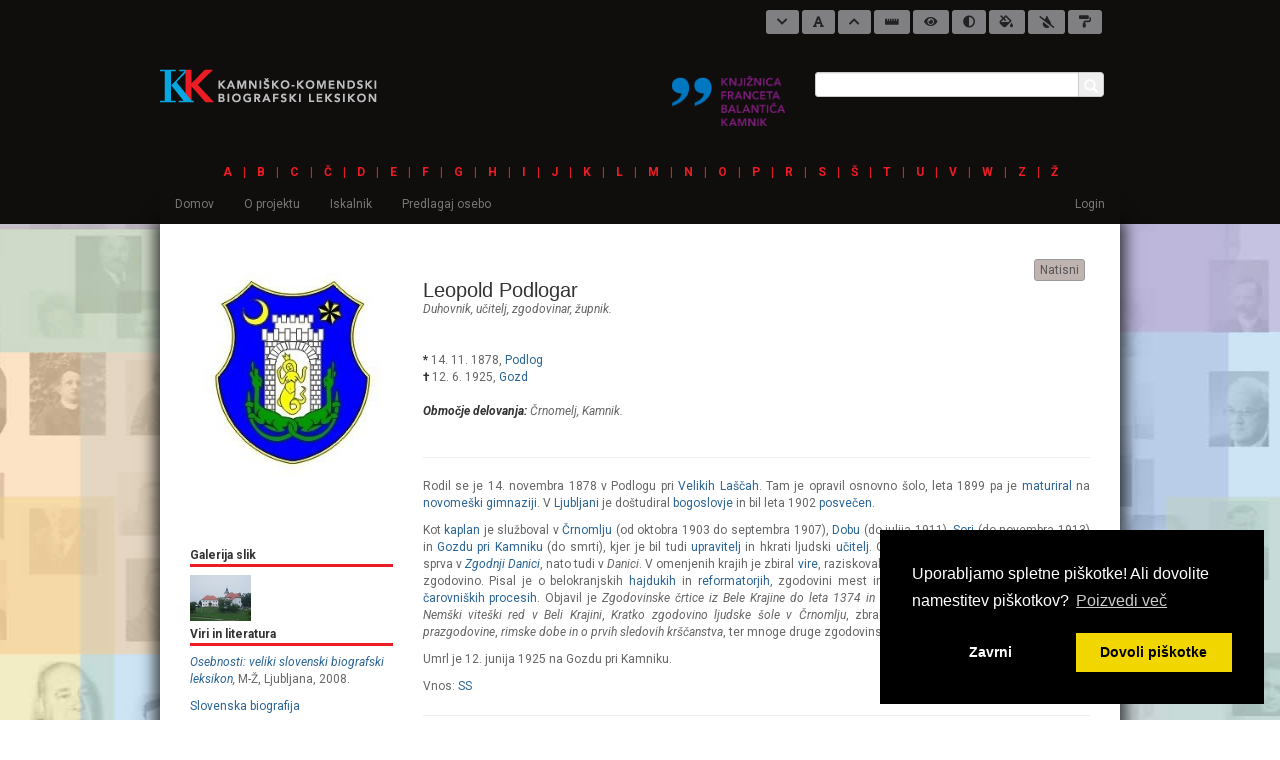

--- FILE ---
content_type: text/html; charset=utf-8
request_url: https://www.leksikon.si/Oseba/OsebaId/956
body_size: 43841
content:
<!DOCTYPE html PUBLIC "-//W3C//DTD XHTML 1.0 Transitional//EN" "http://www.w3.org/TR/xhtml1/DTD/xhtml1-transitional.dtd">
<html  xml:lang="sl-SI" lang="sl-SI" xmlns="http://www.w3.org/1999/xhtml">
<head id="Head"><meta content="text/html; charset=UTF-8" http-equiv="Content-Type" />
<meta name="REVISIT-AFTER" content="1 DAYS" />
<meta name="RATING" content="GENERAL" />
<meta name="RESOURCE-TYPE" content="DOCUMENT" />
<meta content="text/javascript" http-equiv="Content-Script-Type" />
<meta content="text/css" http-equiv="Content-Style-Type" />
<a tabindex="1" href="#osrednjaVesbina" id="goToMainContent" title="Skoči do osrednje vsebine">Skoči do osrednje vsebine</a>

<!-- Google tag (gtag.js) -->
<script async src="https://www.googletagmanager.com/gtag/js?id=G-ZS71CVS8ZR"></script>
<script>
  window.dataLayer = window.dataLayer || [];
  function gtag(){dataLayer.push(arguments);}
  gtag('js', new Date());

  gtag('config', 'G-ZS71CVS8ZR');
</script><title>
	Kamniško-komendski biografski leksikon > Oseba
</title><meta id="MetaRobots" name="robots" content="INDEX, FOLLOW" /><link href="/Resources/Shared/stylesheets/dnndefault/7.0.0/default.css?cdv=474" type="text/css" rel="stylesheet"/><link href="/Portals/_default/Skins/Blackthorne/skin.css?cdv=474" type="text/css" rel="stylesheet"/><link href="/Portals/_default/Containers/Blackthorne/container.css?cdv=474" type="text/css" rel="stylesheet"/><link href="/Portals/0/portal.css?cdv=474" type="text/css" rel="stylesheet"/><script src="/Resources/libraries/jQuery/03_07_01/jquery.js?cdv=474" type="text/javascript"></script><script src="/Resources/libraries/jQuery-UI/01_13_02/jquery-ui.min.js?cdv=474" type="text/javascript"></script><link rel='SHORTCUT ICON' href='/Portals/0/Leksikon.ico?ver=2-UUKdm2ZhBV_4MxsKLHaA%3d%3d' type='image/x-icon' /><meta name="viewport" content="width=device-width, initial-scale=1.0" /></head>
<body id="Body">

    <form method="post" action="/Oseba/OsebaId/956" id="Form" enctype="multipart/form-data">
<div class="aspNetHidden">
<input type="hidden" name="__EVENTTARGET" id="__EVENTTARGET" value="" />
<input type="hidden" name="__EVENTARGUMENT" id="__EVENTARGUMENT" value="" />
<input type="hidden" name="__VIEWSTATE" id="__VIEWSTATE" value="[base64]/2cnU0zbtKfv82kUvnh/l9wXRN+xHWV54C8WHaEgkL0laxIoGc+SGFCC642jkdZyUGiD/sRbaMe7vanrtMSj09SSoP0lA5PSommckC9e/R4wC/2cd5xJW9475kQdL3Pwc1TLSXZV1arwx593CI9USHg+hl9rkL0UsITY8N0/vM/XsXCuQD1Pn7f2ERgTOdhOKvkdjmoO9w193j3ZDZIDX77bBljMX0nZvdXuIMhPmPrcsVMvG6bHJ232FYE7yjCWAWuJNYPc6263d6IhB0MhDbkQpoKcVewZcU4dJmS36jdKk9uevdgb5/B2nXbmww07rMArkl3K1wshT3pDlcCM8Sg//iHPO9dIBhBA6hyna2GgfALEpX1IV+Kms+OVwaeg+rsG6oOezuOOFDNo1BH1Vt28OoryLzHTvRNcd+CFc/CplAkzouNSZAN49bYerTolQOP5eLsOErClPxwQQwZzcm30k3hvk8CwMkBRii33tgtC0cQgeEzWrmeIELy4SKsvrTkNjW3kadP6dIkoEIuBKW96dia4drJ9SGINYJH85Uknpm25cLtSX3tIfu/mnFdWnk9mVQi5DCBNJvte8cleVcXden7UbCOb/wp/ER1b89EviWEJAXbiPevWasxPrZalJk3b/o7UsGvuAS9QTIjbxNXP6tanalsQ5+Qvxn5zVWoR8I0OQbriKvswZX47JyWLtNSV8oT7ZKW4rISU8hgSQ/2Se/WIu7C9tU3q/la4S0Zpl5lnVCERr4i5ZDsf6DvDNwCiksIvPdNBTJfZX5nnkaGFuW6OiMHc5RRODtJwMqIxDCNj9gSCMa9n9antoAgAnMEWU/1CIolJOqGj/5yFee9fOCJ8Np45mYAAN130fqOcsGZgNigcXQ1F9MfbwTbs9zgb0pr7DWhI83FHk/8Bvn5DdhR2G2jFpxO06o08/YVPE8DBpeu71/[base64]/MyOsh7hN+CJmLiouP6R3wjzmG8Tc0TCYClFmJIGpGIK4SAbZXI0qSQwIePd8GauXpdj1Eit8vMB8CNWRlTKIYKeJBQDSlfXqhTifzG3qjbm9XboWvmkSszaGoPA4Ir/WJm+oMblZ4HFjwl0Hhmr0v6wwF7FJFqzga+NTRFQOUD/2WIduN+VQLPdUFXO0M5HNUFjhwSlwjwSDnLK98lE0mVjMaTvZL7kj6A06d5DpeDlVlntFXXGsgucywrhnIRFwz/APxVQtmNEOxTlIIkGDLaHiBJLS8WXL0oMLHqmYK76l3epj/[base64]/Xz7cpOKWxOU8hU4FhS5UabRCQnihRxYj7DVof6BeFdnGnhOuCMx9uqWKCJpoL1xu+Y198G1hTTh7lA5vMSkTSjmpvHRjwY1wIdCC3CikJEYcFbhZJ9PnN3A+/Yb92aJod/ZNYhoyopu1pX3BswDq8Ua8RoHNi4pT6xdMlH4y3ldS3HSLiIN2BVSSeaKqnXUpsMNLloEr1kPfGXhuaVFO2BdMhgPPhSzggvfbd8yItGUHfZd0FZMf+xlOAGZ+TjL8KaQ5Z4NUXfUbEF3UHfpIi9wvyOgADjko9hKcNqX64/YAvrcnKJ/cX8WUSvBoDsNu2eczeBX2ZLAKQQAk3z+NRrE+WgtEUSxX+vU9VMXiopY2MTXqFEGJwKxDJ9ybfxXgoqKOcAIQsBp+8VBb9fmKIpmIlY17jX8JNsAClUssVlPWr8GFVxqw5eoZyb4i7bIkFYY8ovg6nwSd2ziJF9/wijNL+1bI2AHQNzDuq9G7x8Zbij0jKAA5aZ+jjiLaI9JxQVBMgJSTS2AEW9LVtfXjM0dXCqI3EW5RLaFxgNh24m3Qp0Zrasvx17g6r4+nCxRIJmQ/G6datUjvOIy2DJueZJr/95RP5KOlGZDEmhwHPiOE/[base64]/ySFrI/NneeQP9rzZ8cQgZzMimHHPBe8To/lFsgAsVjzyUCW5SEjZa4z5toACPjKYanxuK02VJq8su/F1JMHEG88jBdunz6sutdGr/jjy+v+DTTSbFUR7/4GO4MOv7kq8P2+04U5qJ1Spgnqxxw3DOOao+s0n5QyycIHDb9AsMc4B/TAbeDGDt2FVrCeBFp7Ajjcc3KUk/F/1+/WIpe6i/1W5sWM0x1mFprVJB8URyo5PaXb1MtuWVFl9TzYT0MFWnjhQbJ3vR94o2Bofjc8K06NBW5l469SCHklYg6NydClPtKXIElZDIrE39q9rpTRZgViAo7Cdzmi9ZbfzrpVTdOLaozD6oZI/yI1lPr9DZWUD5OBxtxkX9lOZbHYVBZ1l5Fa5AROyg5JPDutj2XjW6Cq/gPBeYWd97Rzd+jLZkQp0d39JLkHvCBlSKgUXvSQh0YNxVs/9iowFvtvlkHAPibBCbExA1oNfaBvtVUY02BWezXd6LNZo7iEpR0/rLkjaszXA8UAoOSs+F8l3fdACnrxjll4UeTHDabiwF7ChMv/Wp3C1EjoRoGyWHjnLagnRSiHVUttXSw595eax4EgnS+zDY/R7NZj4xqZ/1AE4OqbpyWPe00MCX832PsfEityd2i1Xa0yqMiJMG5DT6dYTgm7HXQ6tMCt9ipqYgaHVxy5uzZ10qXXWvTkE+cVY9we7JXT1i0AK1JlQ9LFoQ4ekLXD3X/QyJDLDBd8GCJDrhbd3FNVqXIg2pMDDTqRGUqqbFnX5KXRa2wOZRBDrp0DoZW4Gx4TL9eij9/QJzrCFwWLxVBF2sCXH6+Vv0TVknUjdfcKj/9FxlBGNl5fzmJvqd1UrF7ug/[base64]/f/WnoIrM5GpUG7oCDNUZLXi2SVV0T64heZ/JA0Gl+vsxigMvbh+JYhR7HnVAYK5KY0T1GLj1BY+fRy6zuB/9Z2ZfBK30fD8uAFlqSWjUrD0/OJohCFSzFYChzpwqsXbOS22Q/Aevkcjsx8irF7GgcZBCisOaa1K07SGymWo7hfZPiwzItWX4FbupDw+qbbOpHiEwPEkBd1FzQDusXGoC1XzFjim+s8eDXpYS7rrjruWCr/59eOE7aHnP1coAsHqwwvpmLiJsfDwNXZXrMHePgvDigzhhqSVoNbEhY1uIsz3Je3F1KqB3WgLgz/VKJnsocsyjxivZeJdhMZATuUZvWa16XoTVEf3/ej2qB6NSbNGRnj58OWQoE3TeZgeZ8sRto3qNJOrVYN8LyrjIzdwXlOytoKSpQmZf/3DqtFLKKxXZ+Al4zcpZOQ6HclBphibDNpzOzcvtR0a+QK84H+zu6fYQfoON2mL1hOlwGp/GKIz9suCJ5FhfA2L0hs6JIYfx9qNXgUhBV/SW5hCnPIPAc1WsXUpeJF1OdzYNM3CPHcXopwrKxCedl/97M9Qvmxn/153pQmJHNORELMyocxNIbMzgwydY+ota2oVGqjM7GPolAr5YEQvxb2yJlnfrPuucMGVHProyG8eXLhPZ9Ac5VOAsF54IoH0AVjFvVQPcsMmCJxh401DRzaMHbedmXZ7tRyO0iTmu68E1zJhXh7OYDqXK93nz+HLh2/NJDNd+gCzvZz6/ex/gRO260jHwVUTW14wOm4RYpdj7zhrAkZAWPeqhXau+cGupMEQFk1mWNYlJdf0sJeXbeKEVQTebS4hZ3YcNA3fPc/bODqz7e9piz+zca2q3HNULJI0q6v6wbznoK0gSUH8abEvRWn7IkZYBoO/oXlgULuc78095sdzNCDUN/scfWTMviBqpRpi2BgjVlzpISxjQOXuMg35yrPk5k+O1ABQX1jIR9V4mh/RYFAIep16LXq5ZLSULVLWzadkMXN7s/YMprHGfe9iX1sBwmkImZy874Kkz4lpt3oL1aOKw6po4sf1em5B+o6QSIklWCG28c3xe/A+yTR3xn3Yoksb0NZpJ3sCEQKzlEsFiVWv9b8TvLN5aBo+n6Nt59kyuwivwAKFF077dFcScM68ML5Knf8VcEjrAoR9JI8lod8FyBcUT/l9CxlvkkWqJtxvdUbu8WBVDt8Z93ZAdBSNTsM2jPp4aqaMcYUJALmOHSZ3KhM/pyazQDfKPylyfAX0KtqichOHYqcJeuSP5H5S6nv2pDA5qSvS7hqxpay9bPUYfyw7bKosvw34C7RsaPKrj8hE26XH0eyN6HG3vfl/hPtPiwHW1bbsDYNKsxkj2mOn9xohjI984+qUdzt1In7CfrCPTJXbVA9LzF9LT366JDOmHhKzSDwW7vE7E6HtkXEw8m47sMeQvLekfgzWGruacJdzY8A6pzNCd0r95Ep9xdQ7Mnz+6hoDhObSxzFB970/YTAmA73bkr1KqXYP+nT203aLNuM+mn/GWsLo/cQaRDZIPtYDbi+yyrCKyK/ekdOI9gZKx4Zkaxp4nI85qIZ6/[base64]/x3XoWaOfYNB7ZV6GKPOna4ME3Ho8iFQR/p9awbv3sOs8W2jiJbOMml5JQR0iQM/6bvjDirKolj2n85w3Gpq1JfeZTLKeaWoSymoOm8cEg2xwZEaniuczKx0DkUtz6mJxQabyzhesgfN8Y/gNXKhpHjRicVR0lXgds7TfIhEYSyZ8+bW2XoEhruVfDsePFWP1BB1qE7a8yVQ/oUNlkPBOK72Xgg10CeOvbpmlHBlq+Z4uf3XxxHnuyEmVeeyGjS7gJoCJX1pjyUeAzQlf2SWeOSBeoaLSkDk7+R/gD9/T9BJEPWYA9Yga62VG6QG4NZEtcMBujGWpGgoGSFWvzzEqUCydp74yg0v8LqIHVstUzv/cho4rMCVHdSBHU3Yg5QYuAm2MVVvcoNNdpl0txp8y2vAB3/WapoIXlvlvmKNUeM3WUK5AP5WiiCA+evwm2/KksDbW7AAlw1Pg8CmFb2EtCCbJ39hqQQrHB6jNpe+k6SnNKHJjzxReNfIWeQm0xBLXCb9ql6AESSw6OGTgC0idotlaqce/DdZ5SGgaggWB1QAnmIpel/xcMBb32RrwBKirXAzynROBWIg2f85kICMDxo+0j+UqCOjIq/rUB0QfvYLVz21lM1Rz4j1eFrYX9tl2Bc/lwLePCLxfb8ZMvSEl8hsVIcf/v8svSN6O/uBlvks7YIUkASUUkUaTGsRmsQI+XscLMsBcGUlD+qe67tELOQPzlkdeYWVhq5AFkymmBMhpUkru7NbNxw2S7u2nLO5p+zTc67KL5x4ctX8H9trDPvyGSkzsroxNgpNFZOwVaLhOQh55EZ/Q1U5rTsz3grCh8VS1mwh0JgxAr7a6thtsFXbppY2qnHu4hItEzy9x2NN865+zOs4uO4r5cyDowOHhy3bPIMGwUXLd/AgN4yfHfbjKdV2uW3WAQEPs5qdxugDxC05L7Pu11TMd23khMETtzUbsCah46nxdfZAoASbHCnCbQoVqbQfj57sqlmb8HhoJ/Hk2d1+Kazb2LGMzbReCjKRNPA1HjMyzVTywW4YCgdH8UDCIgnYCAA2XoiXbblp5Rxcn7Rcy8GBX5Tu88kRDYVZv3jaCVxlkR9btBmtq6Lei2wuZ0V6wO5XbsvCBUXBkMvgfZ3YQtgMA2a2ZFN9KaYElld6d7eddQ/2i64D0Uf1tduBxwIldh5K7atBmtxAvesTC37UgvF03G0Mfv/ZnyH258mpWqZox69U5+/MlBnrijgcvOkprZ5xl9+RbJlmZXSRIubE9UyLyyJkzkL/EhJEBaqYxZLvPBWn1gxnLnnYxRc6VMISM0jkujiBv8HbzjhKP035QlwQTINli/xzN2RSuHA1fYChtpgLjav8KgH36rwyFky+4JSxt0zzWuYsMLuUKSyZor8O265LliG891dazVF9WSN5U5d1dRrts6WGKLnA1p/7QaOHnUJ0/MffQ2b/KR0m/cTh/rYlIprU4n64oJX6SHHM6UnpG7Rflc0egvFwbq9Fi4lftAOdJo/H8U/kD0hyHwUQG8P2nMtR0shRF18JToB6plOor2EOVLQA7J9GSZAoVRI84OaLZrEZ5u3jG9QdTPfyBYXIRHEiKI26s1We6AUwE5AoXzfwQP1J+O2Sk0Nwtc39R+t9LY5bBJ75n8MLZoP2NwOKwqESF5eya4nhqCWaT2/5t1GdbjMggDvjpeCAYPVfC48ysamXHSHMjsWwFHgdw/QZZeYUdomk3UEa6ud0T+1XVUSoGOFg834Z3x8vVve2muDW5mYBOreAI5rDZV5/BvovAgvUMmoWDdfv8yz00hnDYPPX/nFsgGfX2vTNY9Z1xsFPjfYM7ilTg8mWxoLBcwfGn4ZQm64c4Ngzr1Y7zfETyoUT8aD7ZYwcHnOIvEn1zPOSZSvL6P4XH5TSkoGQ/OQBzETMpSSHwJ4Gq5axOjznkUjCJNcxrkF56B+V3RaCBAudxthZQJzNVYAqNSndEK8NWJjx8zmN072GmDyMNG9G/SsKwqogO7Pod8AP1poi9k9f/5pzHEICghSDXKCzbHgfcIV9JHB0CbILx3rNyEKs1fsaRuwo9ie9Pc7so+XDjyY7U/bNTHEzRY+/K4YVzIc50ix0pZfeXiRqQzTRqzO1S11tqgiddDZWFUt6WfNyz9fnBE2VyRSSSSItR780NteSk8/abWxxgRXiMAHQnDGTVAhIhRAZUjFAunEG+aPrwqNrxRSbngZ9b1ddaV/pLinuwMybDDf74tHFbLNjxQSv/3KjuE39gGmVYLFC1n8T5KOTRM0OZ9VOVvUtqDsUWYjCZx+sRQO+FixzaoDRfw5jBKwvNZsIBmprY79jtqc3CYOYKLBYX9la5brZ7pAHPbUcsKO5Evgvlz22vcCvFfvlRfk9S79ziVZxYxgoXy7uokXLTABz/phagn0d0DF/xgj+aShlZIsgBk0MMEPajjcXlW6AGVdWgL7kKqrqq2twQm9+bGGoJficuj/EQ1oG22kyrEAegBJ+NV/lJQ0+rQNh+gnr6B8vGVtfby4vFd724SqfUk4ChdoCNiWM5eFpzhKJh835oj/dJD2BPOaLIl9oVAttrmJbmY7+bnclt2TsFqjTlEyl/dwL2Kr9rTav1TTzIkxRV3BceWZgzZfbWwvdIXU8GqIJPRJlkLWp5fyw256AO3ka+cwjya5MEjJswFblgl4oTd77hJiR+XCFWVgevVH6roE/9qWZtZ+cJoxrNljlCO8IdIMt1pr9ROv0EbmU+Pv0c8rIIWWu98+WxQswYj7Bd1ObnnXs6g88miuWnoDpMOs9XeBGu8NPwx3DUCbWr5nx6iTQJvoP/7bA4L9lV3JjM2UVd192ZkKkChX8IvyO9RL87dzLt66nVQFnw1U0zXkLuDFFw2lwPKmf8ssXRL3laF8cqzxvxxgD+nTUOoZB+XawsnSuYZ4AI5JZ8RfiLD4QKnzDdlLSUJRJkfB5Eyj4CuYP7C+1hU7jU/yom7PqqpuzmlGaORxsvmosq4j/r849vDEZSpWjn3YgWAX0WugOoFOcWAE/vQ8n2VoF000eqOkJ1Fak5aEiUprFogmuH+mvLpredbmFavbgWsYkmY18+R54qDjQQXu4VejMZTX+C66p6SQ+GTYWwa8WjnLFxgfxYE2ftmZUKyXGuMWHUg63V2WHtidyF8o6vI2vBXh+K9+ejFuY/SxrHU1XD+cU1XalXkHDnU9kysa19sVLaOdapOxymdbJBA1inDPWXNiOqh2WQpq4rAlEd/u90FMSehldcARDrtkqBrPnx+uDkQiY9N1v70N8gEi76+IaSxVjZcktdPDq9mMeaNlJ8HAo7xMrHf7sh9M9qaIOJyhIZro32G1xq7sHJUBjXandoBAfCSZ0XctrtugFWxvWl26NOHtYuDWVdN1Ome+TZ/GwcQKC5gZNoRsuUe6p9jx/wv5HxjW/LUZNxD0lDWtQfzfhwMzyMTDWrTYM6TOxdO8/[base64]/ocKkAc57/[base64]/1IgMt9NqGMdjcINjMReP82nAl51KBXbBRPog31kVNrpokySYHhTh0nx4OxxETeHWGS056T0FZD4lLcZY3Kw6oA1YIDUTH9/RImRl93av30GZtUsKgRhcdXFaIO4/jRcUIvGm3S3jpYGC+4nN6Zkq88ev0v0nWZb6fDyhoZvp09Mi5i8I7WK6yS1MMfNh+EONB/GHwnkxpXaa1rrDsjrmEl9I//9IoEpdS5ulAMG2lT3MMUKFs0l+CEaccbGsoWonF9DgGgqrKXK9HSCW+3lDUyhHF2CFEVLKGF+G5oto7O+clfRnZVeHRbsgqR9tbDWzwV9AVNOFDy7LIUUo5WHIPC8d5fKrGIVWw5YiJx0zK9cxG3T7kcz3uJaaP80Q6qQB0HqXaYtFZuKf9YiNiEDwHaBEkcl5/LmB8RbA52+Q9JkyVtT4aED5hw/5xP210Utns12k0mLoNs0lXm2GGhcQiEmPtW7mlleOQJ/WeQHkBk2HVomdMhxBx+LKje/[base64]/h81a5sUBa6QObEKxj+yFj5nykmpzsUhoQ+7Dj8sPysSeoXnuM7uHxjMv5PvV60HSpeYR7d9uvnrXAF6/J5SNJBxqCAJ9UTo/yLL/BLQAWAFUWmTmJWqgRZYfLjL2DOX69AbKJgum+9FddArNQOkHTTdlMuarPb9Z6Ex7NNyX9t9GmtPdEbda3ODHH6sQBFXAD5VEf7q4ugzhzwtjfyNGC+QWhEFm1wuvk873/zOwwacphgAtmM+O1PrVmUfUbL+8sb6tjP7Jlrvnj/42SPDr+lqW9h8RVfYbbBB/yBDk4ai5PVR70FDa234jFr2yQK3Q7b/VNS3TROrH53ZENOqsjCUIJGeba9NRf6c3za4fp+wIyrlgvI27eHHOBssj9CYyJaK/B3JsMpGjSJty7KOgPbDTH1y5fM6aYJn8O/+dYp+HFE+n/O9CTHhQFLrudsRcQbt+RqfVj5bPIyvKfHp71dWpj9+4DA/5hld0dk+ihvFjoo//gtNwkAcGtyOUZyAMc8WTP2rQvjiD04d9H6QzGomM6qLVsEAt/4vb3JK5Dwnd2NjbnPW27xHoGXkeQ6kNO/CDbBtQGHt0XSkVm8p0+fW8F4Fcd5M9/Ps2bwIDCCVMyeUhTXg4A2JP7XRdDgYPSDluE4ftpGgoXjhDEme0D+KokfrlDkANBDipKuLq2etrTiej82+DFeiDfsPEOn4TXg+OUlUeOyeYm38orHgA+yXPz4dB6rWYXosGzL1ik8hVborB5W7O9nW3eH0yx9oMHBVY5eGNq5tnCvFd0n9g8HShONi/DJM+KaldtFILp8hKkyAECJ/WC1phX7Q==" />
</div>

<script type="text/javascript">
//<![CDATA[
var theForm = document.forms['Form'];
if (!theForm) {
    theForm = document.Form;
}
function __doPostBack(eventTarget, eventArgument) {
    if (!theForm.onsubmit || (theForm.onsubmit() != false)) {
        theForm.__EVENTTARGET.value = eventTarget;
        theForm.__EVENTARGUMENT.value = eventArgument;
        theForm.submit();
    }
}
//]]>
</script>


<script src="/WebResource.axd?d=pynGkmcFUV1d5sTr2n5XwjxQIVljWiDEqTKiFQ6BtTBORCdzyc1AvOXOCZg1&amp;t=638628279619783110" type="text/javascript"></script>


<script type="text/javascript">
//<![CDATA[
var __cultureInfo = {"name":"sl-SI","numberFormat":{"CurrencyDecimalDigits":2,"CurrencyDecimalSeparator":",","IsReadOnly":false,"CurrencyGroupSizes":[3],"NumberGroupSizes":[3],"PercentGroupSizes":[3],"CurrencyGroupSeparator":".","CurrencySymbol":"€","NaNSymbol":"NaN","CurrencyNegativePattern":8,"NumberNegativePattern":1,"PercentPositivePattern":0,"PercentNegativePattern":0,"NegativeInfinitySymbol":"-∞","NegativeSign":"-","NumberDecimalDigits":2,"NumberDecimalSeparator":",","NumberGroupSeparator":".","CurrencyPositivePattern":3,"PositiveInfinitySymbol":"∞","PositiveSign":"+","PercentDecimalDigits":2,"PercentDecimalSeparator":",","PercentGroupSeparator":".","PercentSymbol":"%","PerMilleSymbol":"‰","NativeDigits":["0","1","2","3","4","5","6","7","8","9"],"DigitSubstitution":1},"dateTimeFormat":{"AMDesignator":"dop.","Calendar":{"MinSupportedDateTime":"\/Date(-62135596800000)\/","MaxSupportedDateTime":"\/Date(253402297199999)\/","AlgorithmType":1,"CalendarType":1,"Eras":[1],"TwoDigitYearMax":2029,"IsReadOnly":false},"DateSeparator":". ","FirstDayOfWeek":1,"CalendarWeekRule":0,"FullDateTimePattern":"dddd, dd. MMMM yyyy HH:mm:ss","LongDatePattern":"dddd, dd. MMMM yyyy","LongTimePattern":"HH:mm:ss","MonthDayPattern":"d. MMMM","PMDesignator":"pop.","RFC1123Pattern":"ddd, dd MMM yyyy HH\u0027:\u0027mm\u0027:\u0027ss \u0027GMT\u0027","ShortDatePattern":"d. MM. yyyy","ShortTimePattern":"HH:mm","SortableDateTimePattern":"yyyy\u0027-\u0027MM\u0027-\u0027dd\u0027T\u0027HH\u0027:\u0027mm\u0027:\u0027ss","TimeSeparator":":","UniversalSortableDateTimePattern":"yyyy\u0027-\u0027MM\u0027-\u0027dd HH\u0027:\u0027mm\u0027:\u0027ss\u0027Z\u0027","YearMonthPattern":"MMMM yyyy","AbbreviatedDayNames":["ned.","pon.","tor.","sre.","čet.","pet.","sob."],"ShortestDayNames":["ned.","pon.","tor.","sre.","čet.","pet.","sob."],"DayNames":["nedelja","ponedeljek","torek","sreda","četrtek","petek","sobota"],"AbbreviatedMonthNames":["jan.","feb.","mar.","apr.","maj","jun.","jul.","avg.","sep.","okt.","nov.","dec.",""],"MonthNames":["januar","februar","marec","april","maj","junij","julij","avgust","september","oktober","november","december",""],"IsReadOnly":false,"NativeCalendarName":"gregorijanski koledar","AbbreviatedMonthGenitiveNames":["jan.","feb.","mar.","apr.","maj","jun.","jul.","avg.","sep.","okt.","nov.","dec.",""],"MonthGenitiveNames":["januar","februar","marec","april","maj","junij","julij","avgust","september","oktober","november","december",""]},"eras":[1,"po Kr.",null,0]};//]]>
</script>

<script src="/ScriptResource.axd?d=NJmAwtEo3Iruklz5Tz3lgbXunXMeM4T9DC2jwv9wtPecl76cDX35jTgomgeSYpCI6cI2TezzGwvzQKEcO1MP9ak1qyyGJLkO67ROYd_slY03rrqvXe4AVHezvqePZeuGovj_QA2&amp;t=2a9d95e3" type="text/javascript"></script>
<script src="/ScriptResource.axd?d=dwY9oWetJoL31_dDa1Nickie4YXbB-A8wdxSUb42v7lMKKxnZm2DCxCuOliXCbuuxm8h5mE2Jr6PD2H1IiEdBX8hZZqrgwN4V91CoAcit4zIxC8yaQKOLYSjSP0NLCCrBBAYjdwP5cTkXyFx0&amp;t=2a9d95e3" type="text/javascript"></script>
<script src="/ScriptResource.axd?d=TDVjdgRbdvM_zexyraCXEqtYtSdasUnbF9Sa_RhSyROwoORlTiJBSpJf64M2YAeB6AtaHkg88hZgZHzk02UCaX5p5Cbm0MIDoRImCw2&amp;t=4036ae9" type="text/javascript"></script>
<script src="/ScriptResource.axd?d=sF8Y0c2qLAfRzTJIvoYN8VnN1VnR-jmOLJfgWXqIsKNWJEDihVF_cbPnhGXiaqKn2fgVsZZ6ARMrwh1AGn3S56Yx_Te0xNe1oR1OzA2&amp;t=4036ae9" type="text/javascript"></script>
<div class="aspNetHidden">

	<input type="hidden" name="__VIEWSTATEGENERATOR" id="__VIEWSTATEGENERATOR" value="CA0B0334" />
	<input type="hidden" name="__VIEWSTATEENCRYPTED" id="__VIEWSTATEENCRYPTED" value="" />
	<input type="hidden" name="__EVENTVALIDATION" id="__EVENTVALIDATION" value="jV/XT4ndRX40TB4BfOYJ7h2gxcRLjYqhJorw/pGroCzd2MA+kXsa9egWElsiaFk9yTLj8OaxUAgbpjliLLBRPU7RtWlxwlN4PxcEALQbX/xH5/luigX64vb476ssly+9b8iPtcO1iWVFf/628h2mmjFthAU=" />
</div><script src="/js/dnn.modalpopup.js?cdv=474" type="text/javascript"></script><script src="/js/dnncore.js?cdv=474" type="text/javascript"></script>
<script type="text/javascript">
//<![CDATA[
Sys.WebForms.PageRequestManager._initialize('ScriptManager', 'Form', ['tdnn$ctr426$View_UP','dnn_ctr426_View_UP','tdnn$ctr432$View_UP','dnn_ctr432_View_UP','tdnn$ctr426$View$radManagerSU','dnn_ctr426_View_radManagerSU'], [], [], 90, '');
//]]>
</script>

        
        
        

<link rel="stylesheet" type="text/css" href="/portals/_default/visuallHelper/styles.css?v=2" media="screen">
<script src="/portals/_default/visuallHelper/app.js?v=3"></script>

<!--Header-->
<div class="dark">
    <div class="container">
		<div id="visualHelperContainer"></div>
        <div class="row">
            <div class="col-md-4 logo">
			<a id="dnn_dnnLOGO_hypLogo" href="/" tabindex="2" title="Kamniško-komendski biografski leksikon"><img id="dnn_dnnLOGO_imgLogo" src="/Portals/0/kkbl.png" alt="Logotip"></a>
            </div>
            <div class="col-md-4 logo2">
                <div id="dnn_logo2"><div class="DnnModule DnnModule-DNN_HTML DnnModule-421"><a name="421"></a>

<div class="dnnPane slim">
	<div id="dnn_ctr421_ContentPane"><!-- Start_Module_421 --><div id="dnn_ctr421_ModuleContent" class="DNNModuleContent ModDNNHTMLC">
	<div id="dnn_ctr421_HtmlModule_lblContent" class="Normal">
	<p>&nbsp;</p>

<p style="text-align:right"><a href="http://www.kam.sik.si/" title="Navigiraj na Knjižnica Franceta Balantiča Kamnik"><img alt="Logotip Knjižnica Franceta Balantiča Kamnik" src="https://www.kam.sik.si/Portals/_default/skins/kamnik2019/images/logo.png" style="margin-top:14px; max-height:50px" /></a></p>

<p>&nbsp;</p>

</div>

</div><!-- End_Module_421 --></div>
</div></div></div>
            </div>
            <div class="col-md-4 search">
                <div id="dnn_search"><div class="DnnModule DnnModule-LeksikonMiniIskalnik DnnModule-432"><a name="432"></a>

<div class="dnnPane slim">
	<div id="dnn_ctr432_ContentPane"><!-- Start_Module_432 --><div id="dnn_ctr432_ModuleContent" class="DNNModuleContent ModLeksikonMiniIskalnikC">
	<div id="dnn_ctr432_View_UP">
		


<div class="input-group iskalnikMin" style="margin-top: 18px;">
    <input name="dnn$ctr432$View$iskalnoPolje" type="text" id="dnn_ctr432_View_iskalnoPolje" class="form-control input-sm" />
    <a id="dnn_ctr432_View_miniIsci" class="btn btn-danger input-group-addon" href="javascript:__doPostBack(&#39;dnn$ctr432$View$miniIsci&#39;,&#39;&#39;)"><span class="glyphicon glyphicon-search"></span></a>
</div>

<style type="text/css">
    .iskalnikMin input, .iskalnikMin a{
        height: 25px!important;
    }
    .iskalnikMin .input-group-addon {
        padding: 4px 5px;
    }
</style>
	</div><div id="dnn_ctr432_View_UP_Prog" style="display:none;">
		<div class="dnnLoading dnnPanelLoading"></div>
	</div>
</div><!-- End_Module_432 --></div>
</div></div></div>
            </div>
        </div>
        <div class="row">
            <div class="col-md-12 noPadding">
                <div id="dnn_abeceda"><div class="DnnModule DnnModule-LeksikonAbeceda DnnModule-431"><a name="431"></a>

<div class="dnnPane slim">
	<div id="dnn_ctr431_ContentPane"><!-- Start_Module_431 --><div id="dnn_ctr431_ModuleContent" class="DNNModuleContent ModLeksikonAbecedaC">
	<div id="abeceda"><a href="/Iskalnik/Crka/A" title="Išči avtorje s priimkom na črko A"><span>A</span></a> | <a href="/Iskalnik/Crka/B" title="Išči avtorje s priimkom na črko B"><span>B</span></a> | <a href="/Iskalnik/Crka/C" title="Išči avtorje s priimkom na črko C"><span>C</span></a> | <a href="/Iskalnik/Crka/Č" title="Išči avtorje s priimkom na črko Č"><span>Č</span></a> | <a href="/Iskalnik/Crka/D" title="Išči avtorje s priimkom na črko D"><span>D</span></a> | <a href="/Iskalnik/Crka/E" title="Išči avtorje s priimkom na črko E"><span>E</span></a> | <a href="/Iskalnik/Crka/F" title="Išči avtorje s priimkom na črko F"><span>F</span></a> | <a href="/Iskalnik/Crka/G" title="Išči avtorje s priimkom na črko G"><span>G</span></a> | <a href="/Iskalnik/Crka/H" title="Išči avtorje s priimkom na črko H"><span>H</span></a> | <a href="/Iskalnik/Crka/I" title="Išči avtorje s priimkom na črko I"><span>I</span></a> | <a href="/Iskalnik/Crka/J" title="Išči avtorje s priimkom na črko J"><span>J</span></a> | <a href="/Iskalnik/Crka/K" title="Išči avtorje s priimkom na črko K"><span>K</span></a> | <a href="/Iskalnik/Crka/L" title="Išči avtorje s priimkom na črko L"><span>L</span></a> | <a href="/Iskalnik/Crka/M" title="Išči avtorje s priimkom na črko M"><span>M</span></a> | <a href="/Iskalnik/Crka/N" title="Išči avtorje s priimkom na črko N"><span>N</span></a> | <a href="/Iskalnik/Crka/O" title="Išči avtorje s priimkom na črko O"><span>O</span></a> | <a href="/Iskalnik/Crka/P" title="Išči avtorje s priimkom na črko P"><span>P</span></a> | <a href="/Iskalnik/Crka/R" title="Išči avtorje s priimkom na črko R"><span>R</span></a> | <a href="/Iskalnik/Crka/S" title="Išči avtorje s priimkom na črko S"><span>S</span></a> | <a href="/Iskalnik/Crka/Š" title="Išči avtorje s priimkom na črko Š"><span>Š</span></a> | <a href="/Iskalnik/Crka/T" title="Išči avtorje s priimkom na črko T"><span>T</span></a> | <a href="/Iskalnik/Crka/U" title="Išči avtorje s priimkom na črko U"><span>U</span></a> | <a href="/Iskalnik/Crka/V" title="Išči avtorje s priimkom na črko V"><span>V</span></a> | <a href="/Iskalnik/Crka/W" title="Išči avtorje s priimkom na črko W"><span>W</span></a> | <a href="/Iskalnik/Crka/Z" title="Išči avtorje s priimkom na črko Z"><span>Z</span></a> | <a href="/Iskalnik/Crka/Ž" title="Išči avtorje s priimkom na črko Ž"><span>Ž</span></a></div>
</div><!-- End_Module_431 --></div>
</div></div></div>
            </div>
        </div>
        <div class="row">
            <div class="col-md-12 noPadding">
                <nav class="navbar navbar-default" role="navigation">
                    <!-- Brand and toggle get grouped for better mobile display -->
                    <div class="navbar-header">
                        <button type="button" class="navbar-toggle" data-toggle="collapse" data-target=".navbar-ex1-collapse">
                            <span class="sr-only">Toggle navigation</span>
                            <span class="icon-bar"></span>
                            <span class="icon-bar"></span>
                            <span class="icon-bar"></span>
                        </button>
                    </div>

                    <!-- Collect the nav links, forms, and other content for toggling -->
                    <div class="collapse navbar-collapse navbar-ex1-collapse">
                        <ul class="nav navbar-nav">

	<li class="">
	
			<a href="https://www.leksikon.si/Domov" tabindex="3">Domov</a>
		
	</li>

	<li class="">
	
			<a href="https://www.leksikon.si/O-projektu" tabindex="3">O projektu</a>
		
	</li>

	<li class="">
	
			<a href="https://www.leksikon.si/Iskalnik" tabindex="3">Iskalnik</a>
		
	</li>

	<li class="">
	
			<a href="https://www.leksikon.si/Predlagaj-osebo" tabindex="3">Predlagaj osebo</a>
		
	</li>

</ul>




                        <ul class="nav navbar-nav navbar-right">
                            <li><a id="dnn_dnnLogin_loginLink" title="Login" class=" " rel="nofollow" onclick="return dnnModal.show(&#39;https://www.leksikon.si/Login?returnurl=/Oseba/OsebaId/956&amp;popUp=true&#39;,/*showReturn*/true,300,650,true,&#39;&#39;)" href="https://www.leksikon.si/Login?returnurl=%2fOseba%2fOsebaId%2f956">Login</a>
</li>
                        </ul>
                    </div>
                    <!-- /.navbar-collapse -->
                </nav>
            </div>
        </div>
    </div>
</div>

<!--Content-->
<div class="obrazi">
    <div class="container content">
		<div id="osrednjaVesbina" style="padding-top: 15px;"></div>
        <div class="row">
            <div class="col-md-12 prelivanje">
                <div id="dnn_Contentpane"><div class="DnnModule DnnModule-LeksikonOseba DnnModule-426"><a name="426"></a>

<div class="dnnPane slim">
	<div id="dnn_ctr426_ContentPane"><!-- Start_Module_426 --><div id="dnn_ctr426_ModuleContent" class="DNNModuleContent ModLeksikonOsebaC">
	<div id="dnn_ctr426_View_UP">
		<!-- 2013.2.717.40 --><div id="dnn_ctr426_View_radManagerSU">
			<span id="dnn_ctr426_View_radManager" style="display:none;"></span>
		</div>

<div class="row" style="margin: 20px 0 20px 0;">
    <div class="col-md-3">


        <a id="dnn_ctr426_View_slikaLink" class="fancybox2" data-fancybox-title="&lt;br />" href="/DesktopModules/Infomedia/Leksikon/Datoteke/Slike/0/956grb_Kamnik_popravljen.jpg"><img id="dnn_ctr426_View_slika" class="slika" alt="Leopold Podlogar" src="/DesktopModules/Infomedia/Leksikon/Datoteke/Slike/0/956grb_Kamnik_popravljen.jpg" /></a>
        <p id="slikaOpis"><br /></p>

        <div id="dnn_ctr426_View_galerijaContainer">
            <b class="itemTitle">Galerija slik</b>
            <hr class="redHr" />
            <div id="dnn_ctr426_View_galerija" style="padding-left: 10px; padding-right: 10px;"><div class="row"><div class='col-md-4 odmik' style=''><a href='/DesktopModules/Infomedia/Leksikon/Datoteke/Galerije/0/956/large/P8170060.JPG' class='fancybox2' rel='956' title="Fotografija cerkve sv. Ane in župnišča na Gozdu pri Kamniku." data-fancybox-title="<i>Fotografija cerkve sv. Ane in župnišča na Gozdu pri Kamniku.</i><br /><b>Avtor:</b> AK, avg. 2015"><img src='/DesktopModules/Infomedia/Leksikon/Datoteke/Galerije/0/956/thumb/P8170060.JPG' style='max-width:100%;' alt='Fotografija cerkve sv. Ane in župnišča na Gozdu pri Kamniku.' /></a></div></div></div>
        </div>

        <div id="dnn_ctr426_View_viriContainer">
            <b class="itemTitle">Viri in literatura</b>
            <hr class="redHr" />
            <div id="dnn_ctr426_View_viri"><p><em><a target="_blank" href="http://cobiss6.izum.si/scripts/cobiss?command=DISPLAY&amp;base=99999&amp;rid=241136128">Osebnosti: veliki slovenski biografski leksikon</a>,</em><span>&nbsp;M-Ž, Ljubljana, 2008.</span></p>
<p><span><a href="http://www.slovenska-biografija.si/oseba/sbi439386/" target="_blank">Slovenska biografija</a><br />
</span></p>
<p><em><a href="http://cobiss6.izum.si/scripts/cobiss?command=DISPLAY&amp;base=99999&amp;rid=127911168 " target="_blank">70 let &scaron;ole Gozd: 1931-2001</a></em>, Stranje, 2001. </p></div>
        </div>

        <div id="dnn_ctr426_View_literaturaContainer">
            <b class="itemTitle">Poglejte še</b>
            <hr class="redHr" />
            <div id="dnn_ctr426_View_literatura"><p><a target="_blank" href="http://www.crnomelj.si/Table/obcina/Zgodovina/">Črnomelj.si</a></p>
<p><a target="_blank" href="http://www2.arnes.si/~ssnmcrnom5/bela/jureg/znani_belokranjci.htm#Podlogar_leopold">Znani Belokranjci</a></p>
<p><a target="_blank" href="https://crnomelj.splet.arnes.si/2015/05/26/znani-crnomaljci/">Znani Črnomaljci</a></p></div>
        </div>

        



    </div>
    <div class="col-md-9">
        
        <a href="https://www.leksikon.si/Oseba/OsebaId/956?popUp=true" class="pull-right btn btn-success btn-xs sivGumb" style="margin-right: 5px;" target="_blank">Natisni</a>
        <h2><span id="dnn_ctr426_View_imePriimek">Leopold Podlogar</span></h2>
        <span id="dnn_ctr426_View_poklic" class="velikaZacetnica pInD"><a href="/Iskalnik/Poklic/8">duhovnik</a>, <a href="/Iskalnik/Poklic/30">učitelj</a>, <a href="/Iskalnik/Poklic/28">zgodovinar</a>, <a href="/Iskalnik/Poklic/149">župnik</a>.</span><br /><br />
        <span id="dnn_ctr426_View_datumRojstvo"><span class="itemTitle">* </span> 14. 11. 1878, <a href="https://goo.gl/maps/jNQtL">Podlog</a></span>
        <span id="dnn_ctr426_View_datumSmrt"><br /><span class="itemTitle">† </span> 12. 6. 1925, <a href="https://goo.gl/maps/eXvI0" target="_blank">Gozd</a></span><br /><br />
        <span id="dnn_ctr426_View_obcina" class="pInD"><span class="itemTitle">Območje delovanja:</span> <a href="http://goo.gl/maps/oK0eq" target="_blank">Črnomelj</a>, <a href="http://goo.gl/maps/Xs35u" target="_blank">Kamnik</a>.</span><br /><br />
        
        <hr />
        <div id="dnn_ctr426_View_opis"><p style="text-align: justify;">Rodil se je 14. novembra 1878 v Podlogu pri <a href="https://sl.wikipedia.org/wiki/Velike_La%C5%A1%C4%8De" target="_blank">Velikih La&scaron;čah</a>. Tam je opravil osnovno &scaron;olo, leta 1899 pa je <a href="https://sl.wikipedia.org/wiki/Matura" target="_blank">maturiral</a> na <a href="https://sl.wikipedia.org/wiki/Gimnazija_Novo_mesto" target="_blank">novome&scaron;ki gimnaziji</a>. V <a href="https://sl.wikipedia.org/wiki/Ljubljana" target="_blank">Ljubljani</a> je do&scaron;tudiral <a href="https://sl.wikipedia.org/wiki/Teologija" target="_blank">bogoslovje</a> in bil leta 1902 <a href="http://bos.zrc-sazu.si/cgi/a03.exe?name=sskj_testa&amp;expression=posve%C4%8Den&amp;hs=1" target="_blank">posvečen</a>.&nbsp;</p>
<p style="text-align: justify;">Kot <a href="https://sl.wikipedia.org/wiki/Kaplan" target="_blank">kaplan</a> je služboval v <a href="https://sl.wikipedia.org/wiki/%C4%8Crnomelj" target="_blank">Črnomlju</a> (od oktobra 1903 do septembra 1907), <a href="https://sl.wikipedia.org/wiki/Dob,_Dom%C5%BEale" target="_blank">Dobu</a> (do julija 1911), <a href="https://sl.wikipedia.org/wiki/Sora,_Medvode" target="_blank">Sori </a>(do novembra 1913) in <a href="https://sl.wikipedia.org/wiki/Gozd,_Kamnik" target="_blank">Gozdu pri Kamniku</a> (do smrti), kjer je bil tudi <a href="http://bos.zrc-sazu.si/cgi/a03.exe?name=sskj_testa&amp;expression=upravitelj&amp;hs=1" target="_blank">upravitelj</a> in hkrati ljudski <a href="https://sl.wikipedia.org/wiki/U%C4%8Ditelj" target="_blank">učitelj</a>. Od leta 1900 je pisal <a href="http://bos.zrc-sazu.si/cgi/a03.exe?name=sskj_testa&amp;expression=nabo%C5%BEno&amp;hs=1" target="_blank">nabožne</a> članke, sprva v <a href="https://sl.wikipedia.org/wiki/Zgodnja_Danica" target="_blank"><em>Zgodnji Danici</em></a>, nato tudi v <em>Danici</em>. V omenjenih krajih je zbiral <a href="https://sl.wikipedia.org/wiki/Materialni_zgodovinski_viri" target="_blank">vire</a>, raziskoval <a href="https://sl.wikipedia.org/wiki/Arhiv" target="_blank">arhive</a>, <a href="http://bos.zrc-sazu.si/cgi/a03.exe?name=sskj_testa&amp;expression=matrika&amp;hs=1" target="_blank">matrike</a> in <a href="http://bos.zrc-sazu.si/cgi/a03.exe?name=sskj_testa&amp;expression=gradivo&amp;hs=1" target="_blank">gradivo</a> za krajevno zgodovino. Pisal je o belokranjskih <a href="https://sl.wikipedia.org/wiki/Uskoki" target="_blank">hajdukih</a> in <a href="https://sl.wikipedia.org/wiki/Reformacija" target="_blank">reformatorjih</a>, zgodovini mest in trgov na <a href="https://sl.wikipedia.org/wiki/Kranjska" target="_blank">Kranjskem</a>, <a href="https://sl.wikipedia.org/wiki/Tabor_(utrdba)" target="_blank">taborih</a>, tudi o <a href="https://sl.wikipedia.org/wiki/%C4%8Carovni%C5%A1ki_proces" target="_blank">čarovni&scaron;kih procesih</a>. Objavil je <em>Zgodovinske črtice iz Bele Krajine do leta 1374 in za dobo tur&scaron;ke sile</em> (v Danici 1904-5), <em>Nem&scaron;ki vite&scaron;ki red v Beli Krajini</em>, <em>Kratko zgodovino ljudske &scaron;ole v Črnomlju</em>, zbral <em>Doneske k zgodovini Bele Krajine iz prazgodovine</em>, <em>rimske dobe in o prvih sledovih kr&scaron;čanstva</em>, ter mnoge druge zgodovinske članke.</p>
<p style="text-align: justify;">Umrl je 12. junija 1925 na Gozdu pri Kamniku.</p>
<p>Vnos: <a href="http://www.leksikon.si/Othr/Coppyright" target="_blank">SS</a></p></div>
        <hr />

        <a href="/Oseba/OsebaId/44" id="dnn_ctr426_View_nazaj" class="btn btn-md btn-default">Nazaj</a>
        <a href="/Oseba/OsebaId/894" id="dnn_ctr426_View_naprej" class="btn btn-md btn-default pull-right">Naprej</a>
    </div>
</div>











<style type="text/css">
    .slika {
        max-width: 100%;
    }
    #slikaOpis {
        margin: 20px 0;
    }
    .redHr {
        border: none;
        border-top: 3px solid #EC1B24;
        margin: 0 0 8px 0;
    }
    .odmik {
        padding-left: 5px;
        padding-right: 5px;
        padding-bottom: 5px;
    }
    .priloga {
        margin-bottom: 5px;
    }
    .itemTitle {
        font-weight: bold;
        color: #333;
    }
    a.sivGumb{
        background: #C0B4B0;
        border: 1px solid #999;
        color: #555;
    }
    a.sivGumb:hover{
        background: #a59b98;
        border: 1px solid #777;
        color: #444;
    }
    #priloge .btn {
        white-space: normal;
    }
    .velikaZacetnica {
        display: block;
    }
    .velikaZacetnica:first-letter {
        text-transform: uppercase;
    }
</style>
	</div><div id="dnn_ctr426_View_UP_Prog" style="display:none;">
		<div class="dnnLoading dnnPanelLoading"></div>
	</div>
</div><!-- End_Module_426 --></div>
</div></div></div>
            </div>
        </div>
        <div class="row">
            <div class="col-md-4">
                <div id="dnn_col1of3" class="DNNEmptyPane"></div>
            </div>
            <div class="col-md-4">
                <div id="dnn_col2of3" class="DNNEmptyPane"></div>
            </div>
            <div class="col-md-4">
                <div id="dnn_col3of3" class="DNNEmptyPane"></div>
            </div>
        </div>
        <div class="row">
            <div class="col-md-12">
                <div id="dnn_footer"><div class="DnnModule DnnModule-DNN_HTML DnnModule-415"><a name="415"></a>

<div class="dnnPane slim">
	<div id="dnn_ctr415_ContentPane"><!-- Start_Module_415 --><div id="dnn_ctr415_ModuleContent" class="DNNModuleContent ModDNNHTMLC">
	<div id="dnn_ctr415_HtmlModule_lblContent" class="Normal">
	<div class="footer-nav">
  <nav class="navbar navbar-default" role="navigation">
    <ul class="nav navbar-nav">
      <li class="dropup">
        <a href="#" class="dropdown-toggle" data-toggle="dropdown">Povezave</a>
        <ul class="dropdown-menu" role="menu">
          <li>
            <a href="/Othr/Kamnik-Komenda">Kamnik, Komenda</a>
          </li>
          <li>
            <a href="http://www.kam.sik.si/" target="_blank">Matična knjižnica Kamnik</a>
          </li>
          <li>
            <a href="/Othr/Digitalni-viri">Pomembni viri</a>
          </li>
          <li>
            <a href="/Othr/Sorodni-projekti">Sorodni projekti</a>
          </li>
        </ul>
      </li>
      <li>
        <a href="/Othr/Coppyright">Copyright</a>
      </li>
      <li>
        <a href="/Othr/Izjava-o-zasebnosti">Izjava o zasebnosti</a>
      </li>
	  <li>
        <a href="/Othr/Dostopnost-vsebin">Dostopnost vsebin</a>
      </li>
      <li class="dropup">
        <a href="#" class="dropdown-toggle" data-toggle="dropdown">Pogoji uporabe</a>
        <ul class="dropdown-menu" role="menu">
          <li>
            <a href="/Othr/Pogoji-uporabe">Pogoji uporabe</a>
          </li>
          <li>
            <a href="http://kam.sik.si/portals/knjiznicakamnik/PogojiUporabe.pdf">Pravilnik zasebnosti</a>
          </li>
          <li>
            <a href="http://kam.sik.si/portals/knjiznicakamnik/PogojiUporabe.pdf">Spletni piškotki</a>
          </li>
        </ul>
      </li>
      <li>
        <a href="mailto:leksikon@kam.sik.si">leksikon@kam.sik.si</a>
      </li>
    </ul>
  </nav>
  <div></div>
</div>
</div>

</div><!-- End_Module_415 --></div>
</div></div><div class="DnnModule DnnModule-DNN_HTML DnnModule-527"><a name="527"></a>

<div class="dnnPane slim">
	<div id="dnn_ctr527_ContentPane"><!-- Start_Module_527 --><div id="dnn_ctr527_ModuleContent" class="DNNModuleContent ModDNNHTMLC">
	<div id="dnn_ctr527_HtmlModule_lblContent" class="Normal">
	<!-- GDPR Leksikon --> <link rel="stylesheet" type="text/css" href="//cdnjs.cloudflare.com/ajax/libs/cookieconsent2/3.0.3/cookieconsent.min.css" /> <script src="/portals/_default/Skins/Blackthorne/Includes/cookieconsent.js"></script> <style> /* Allways show revoke button */ .cc-animate.cc-revoke { transform: translateY(0)!important; } </style> <script> window.addEventListener("load", function(){ window.cookieconsent.initialise({ "palette": { "popup": { "background": "#000" }, "button": { "background": "#f1d600" } }, "position": "bottom-right", "type": "opt-in", "content": { "message": "Uporabljamo spletne piškotke! Ali dovolite namestitev piškotkov?", "dismiss": "Zavrni", "allow": "Dovoli piškotke", "deny": "Zavrni piškotke", "link": "Poizvedi več", "href": "http://kam.sik.si/portals/knjiznicakamnik/PogojiUporabe.pdf", "revoke": "Piškotki", }, onInitialise: function (status) { var type = this.options.type; var didConsent = this.hasConsented(); if (type == 'opt-in' && didConsent) { enableCookies() } if (type == 'opt-out' && !didConsent) { disableCookies() } }, onStatusChange: function(status, chosenBefore) { var type = this.options.type; var didConsent = this.hasConsented(); if (type == 'opt-in' && didConsent) { enableCookies() } if (type == 'opt-out' && !didConsent) { disableCookies() } }, onRevokeChoice: function() { var type = this.options.type; if (type == 'opt-in') { disableCookies() } if (type == 'opt-out') { enableCookies() } } })}); function enableCookies() { /*console.log('enable cookies'); gtag('js', new Date()); gtag('config', 'UA-45889651-1');*/ } function disableCookies() {/* console.log('disable cookies'); var cookies = document.cookie.split(";"); for (var i = 0; i < cookies.length; i++){ var name = cookies[i].split("="); var domain = window.location.hostname.replace("www",""); document.cookie = name[0] +'=; Domain='+domain+'; Path=/; Expires=Thu, 01 Jan 1970 00:00:01 GMT;'; } */} </script> 
</div>

</div><!-- End_Module_527 --></div>
</div></div></div>
            </div>
        </div>
    </div>
</div>

<!-- JS scripts connector -->
<!--Bootstrap-->
<script type="text/javascript" src="/Portals/_default/Skins/Blackthorne/Includes/bootstrap/js/bootstrap.min.js"></script>

<!--Fancy Box-->
<script type="text/javascript" src="/Portals/_default/Skins/Blackthorne/Includes/fancybox/source/jquery.fancybox.js?v=2.1.5"></script>
<link rel="stylesheet" type="text/css" href="/Portals/_default/Skins/Blackthorne/Includes/fancybox/source/jquery.fancybox.css?v=2.1.5" media="screen" />

<script type="text/javascript" src="/Portals/_default/Skins/Blackthorne/Includes/fancybox/source/helpers/jquery.fancybox-thumbs.js"></script>
<link rel="stylesheet" type="text/css" href="/Portals/_default/Skins/Blackthorne/Includes/fancybox/source/helpers/jquery.fancybox-thumbs.css" media="screen" />
<script type="text/javascript">
    $(document).ready(function () {
        //Run Fancybox
        $(".fancybox").fancybox();
        //Run Bootstrap Carousel
        $('.carousel').carousel({
            interval: 4000
        });
    });
    $(document).ready(function () {
        $(".fancybox2").fancybox({
            helpers: {
                title: {
                    type: 'inside'
                },
                thumbs: {
                    width: 50,
                    height: 50
                }
            }
        });
    });
    $(document).ready(function () {
        $('[data-toggle="tooltip"]').tooltip();
    });
</script>

<!--webApi-->
<script type="text/javascript" src="/DesktopModules/Infomedia/Leksikon/scripts/WebApi.js"></script>

        <input name="ScrollTop" type="hidden" id="ScrollTop" />
        <input name="__dnnVariable" type="hidden" id="__dnnVariable" autocomplete="off" />
        
    

<script type="text/javascript">
//<![CDATA[
Sys.Application.add_init(function() {
    $create(Sys.UI._UpdateProgress, {"associatedUpdatePanelId":"dnn_ctr432_View_UP","displayAfter":500,"dynamicLayout":true}, null, null, $get("dnn_ctr432_View_UP_Prog"));
});
Sys.Application.add_init(function() {
    $create(Telerik.Web.UI.RadAjaxManager, {"_updatePanels":"","ajaxSettings":[],"clientEvents":{OnRequestStart:"",OnResponseEnd:""},"defaultLoadingPanelID":"","enableAJAX":true,"enableHistory":false,"links":[],"styles":[],"uniqueID":"dnn$ctr426$View$radManager","updatePanelsRenderMode":0}, null, null, $get("dnn_ctr426_View_radManager"));
});
Sys.Application.add_init(function() {
    $create(Sys.UI._UpdateProgress, {"associatedUpdatePanelId":"dnn_ctr426_View_UP","displayAfter":500,"dynamicLayout":true}, null, null, $get("dnn_ctr426_View_UP_Prog"));
});
//]]>
</script>
</form>
    <!--CDF(Javascript|/js/dnncore.js?cdv=474|DnnBodyProvider|100)--><!--CDF(Javascript|/js/dnn.modalpopup.js?cdv=474|DnnBodyProvider|50)--><!--CDF(Css|/Resources/Shared/stylesheets/dnndefault/7.0.0/default.css?cdv=474|DnnPageHeaderProvider|5)--><!--CDF(Css|/Portals/_default/Skins/Blackthorne/skin.css?cdv=474|DnnPageHeaderProvider|15)--><!--CDF(Css|/Portals/_default/Containers/Blackthorne/container.css?cdv=474|DnnPageHeaderProvider|25)--><!--CDF(Css|/Portals/_default/Containers/Blackthorne/container.css?cdv=474|DnnPageHeaderProvider|25)--><!--CDF(Css|/Portals/_default/Containers/Blackthorne/container.css?cdv=474|DnnPageHeaderProvider|25)--><!--CDF(Css|/Portals/_default/Containers/Blackthorne/container.css?cdv=474|DnnPageHeaderProvider|25)--><!--CDF(Css|/Portals/_default/Containers/Blackthorne/container.css?cdv=474|DnnPageHeaderProvider|25)--><!--CDF(Css|/Portals/_default/Containers/Blackthorne/container.css?cdv=474|DnnPageHeaderProvider|25)--><!--CDF(Css|/Portals/0/portal.css?cdv=474|DnnPageHeaderProvider|35)--><!--CDF(Javascript|/Resources/libraries/jQuery-UI/01_13_02/jquery-ui.min.js?cdv=474|DnnPageHeaderProvider|10)--><!--CDF(Javascript|/Resources/libraries/jQuery/03_07_01/jquery.js?cdv=474|DnnPageHeaderProvider|5)-->
    
</body>
</html>


--- FILE ---
content_type: text/css
request_url: https://www.leksikon.si/Portals/_default/Containers/Blackthorne/container.css?cdv=474
body_size: 57
content:
.dnnPane {
    margin-bottom: 50px;
}

.slim {
    margin-bottom: 0px;
}

.basic .title, .basic .title span{
	color: #C0B4B0;
	margin-bottom: 0;
}
.basic .line {
	border: none;
	border-bottom: 3px solid #EC1B24;
	margin: 3px 0 10px 0;
}

--- FILE ---
content_type: text/css
request_url: https://www.leksikon.si/Portals/0/portal.css?cdv=474
body_size: 556
content:
.EUcookie {
    border-radius: 50% 50% 50% 0;
    width: 180px!important;
    height: 180px;
    padding: 20px!important;
    z-index: 1001!important;
    margin: 0px;
    font-size: 10px!important;

    border-bottom: 1px solid #0D569E;
    background: #100E0C!important;
    background: -moz-linear-gradient(top, #313131 0%, #100E0C 100%)!important;
    background: -webkit-gradient(linear, left top, left bottom, color-stop(0%,#313131), color-stop(100%,#100E0C))!important;
    background: -webkit-linear-gradient(top, #313131 0%,#100E0C 100%)!important;
    background: linear-gradient(top, #313131 0%,#100E0C 100%)!important;
}

    .EUcookie a {
        color: #EC1B24!important;
    }

--- FILE ---
content_type: text/css
request_url: https://www.leksikon.si/Portals/_default/Skins/Blackthorne/Includes/css/style.css
body_size: 1649
content:
.dark {
    background: #100E0C;
}

.red, a.red {
	color: #EC1B24;
}

/*Na manjših zaslonih sredinsko poravnam logotipe in iskalnik*/
@media (max-width: 992px) {
	.dark .logo, .dark .search {
		text-align: center;
	}
}

/*odmiki v glavi*/
.dark .logo, .dark .search {
    margin: 20px 0;
}

/*glavna vsebina*/
.content {
	background: #FFF;
	-webkit-box-shadow: 0px 0px 15px 5px rgba(000, 000, 000, .75);
	-moz-box-shadow: 0px 0px 15px 5px rgba(000, 000, 000, .75);
	box-shadow: 0px 0px 15px 5px rgba(000, 000, 000, .75);
}

/*Ozadje strani z obrazi*/
#Body {
	background: url(../img/mreza.jpg) top center!important;
}

/*ABECEDA*/
#abeceda {
	color: #EC1B24;
	text-align: center;
	margin-bottom: 8px;
}
#abeceda span {
    color: #777;
	padding: 8px;
    
}

#abeceda a span {
    color: #EC1B24!important;
    font-weight: bold!important;
}

#abeceda a:hover {
	text-decoration: none;
	color: #EC1B24!important;
}

/*NOGA*/
.footerLinks {
	margin-top: 15px;
}
.footerLinks a {
	color: #777!important;
	border-left: 1px solid #EC1B24;
	padding-left: 10px;
}
.footerLinks a:hover {
	text-decoration: none;
	color: #EC1B24!important;
}
.footerLinks 

/*HOME SLIDER*/
#homeSlide {
    padding: 20px 0 20px 0;
}
#homeSlide .slide {
    max-width: 600px;
    margin-left: auto;
    margin-right: auto;
}

/*FIX*/
a.btn-default {
    color: #333;
}

/*BOOTSTRAP FIX*/
.container {
    max-width: 960px;
}

h2, h3 {
    margin-bottom: 0;
}
.footer-nav .dropdown-menu {
    font-size: inherit;
    font-weight: normal;
}

.footer-nav ul.dropdown-menu li a:hover {
background: none;
}

/*Popravki 26. 11. 2013*/
.logo {padding-left: 0px;}
.pInD, .pInD a, .pInD a:hover, .pInD a:active, .pInD a:visited {
	color: #666;
	font-style: italic;
	text-decoration: none;
}

--- FILE ---
content_type: text/css
request_url: https://www.leksikon.si/Portals/_default/Skins/Blackthorne/Includes/css/menu.css
body_size: 2240
content:
.navbar {
    min-height: 0px;
    margin-bottom: 0px;
    border: none;
    border-radius: 0px;
}

.noPadding {
    padding: 0px;
}

.navbar-default {
    background-color: #100E0C;
    border: none;
}

    .navbar-default .navbar-nav > li > a, .navbar-default .navbar-nav > li > a.dropdown-toggle {
        color: #777;
        border-bottom: 5px solid #100E0C;
    }

.navbar-nav > li > .dropdown-menu {
    margin-top: -1px;
}

.navbar-default .navbar-nav > li > a:hover, .navbar-default .navbar-nav > li > a:focus {
    color: #FFF;
    border-bottom: 5px solid #EC1B24;
}

.navbar-default .navbar-nav > .active > a, .navbar-default .navbar-nav > .active > a:hover, .navbar-default .navbar-nav > .active > a:focus {
    color: #FFF;
    background: none;
    border-bottom: 5px solid #EC1B24!important;
}

.navbar-nav > li > a {
    padding-top: 5px;
    padding-bottom: 5px;
}

.navbar-collapse {
    padding-left: 0px;
}

.dropdown-menu > li > a:hover, .dropdown-menu > li.active > a {
    background: #EC1B24;
}

.navbar-default .navbar-nav > .open > a, .navbar-default .navbar-nav > .open > a:hover, .navbar-default .navbar-nav > .open > a:focus {
    background-color: #100E0C!important;
    color: #EC1B24;
}



/*MENU ZA NOGO*/
#dnn_footer .navbar-default {
    background-color: #FFF;
    border: none;
}

#dnn_footer .navbar-default .navbar-nav > li > a {
    color: #C0B4B0;
    border-top: 3px solid #C0B4B0;
    border-bottom: none;
}
#dnn_footer .navbar-default .navbar-nav>li>a:hover, #dnn_footer .navbar-default .navbar-nav>li>a:focus {
    color: #FFF;
    border-top: 3px solid #EC1B24;
    font-weight: bold;
    background-color: #100E0C!important;
}

.footer-nav ul.dropdown-menu {
    background: #100E0C;
    border-radius: 0;
    width: 100%;
    margin-bottom: 0;
}

    .footer-nav ul.dropdown-menu li {
        width: 100%;
    }

        .footer-nav ul.dropdown-menu li a, .footer-nav ul.dropdown-menu li a:visited {
            color: #777;
        }
        .footer-nav ul.dropdown-menu li a:hover {
            color: #FFF;
        }


.footer-nav ul {
    width: 100%;
}

    /* nastavim na 25% ker imam 4 povezave za čez celo širino noge */
    .footer-nav ul li {
        width: 16.6%;
    }
@media (max-width: 992px) {
    .footer-nav ul li {
        width: 100%;
    }
}

--- FILE ---
content_type: application/javascript
request_url: https://www.leksikon.si/DesktopModules/Infomedia/Leksikon/scripts/WebApi.js
body_size: 252
content:
var WebApi = (function () {
    var basePath = "/DesktopModules/Leksikon/API/Controllers/";

    function _galerijaOrder(OsebaSlikaID, val) {
        $.post(basePath + 'galerijaOrder',
         { OsebaSlikaID: OsebaSlikaID, vrednost: val },
                 function (data) {
                     //alert(1);
                 }
       )
    }


    return {
        galerijaOrder: _galerijaOrder
    }
}());

--- FILE ---
content_type: application/javascript
request_url: https://www.leksikon.si/portals/_default/visuallHelper/app.js?v=3
body_size: 4128
content:
var visualHelper = (function() {
	
	function hasEnabled(key) {
		var enabled = JSON.parse(localStorage.getItem(key));
		if(enabled && enabled == true) {
			return true;
		}
		return false;
	}
	
	function setEnabled(key, value) {
		localStorage.setItem(key, JSON.stringify(value));
	}
	
	function addControls(targetSelector) {
		$('html').append('<div id="ravnilo"><div class="container"><h4>Pripomoček pri branju - ravnilo</h4><p>Z miškinim kazalcem se pomikajte po strani in ravnilo vam bo sledilo.</p></div>');
		$(targetSelector).append('<div id="visuallContainer"></div>');
		
		$("#visuallContainer").append('<button data-set="fontminus" class="btn btn-sm" type="button" title="Zmanjšajte pisavo"><i class="fas fa-chevron-down"></i></button>');
		$("#visuallContainer").append('<button data-set="fontreset" class="btn btn-sm" type="button" title="Ponastavite pisavo"><i class="fas fa-font"></i></button>');
		$("#visuallContainer").append('<button data-set="fontplus" class="btn btn-sm" type="button" title="Povečajte pisavo"><i class="fas fa-chevron-up"></i></button>');
		
		$("#visuallContainer").append('<button data-set="ravnilo" class="btn btn-sm" type="button" title="Vklopite ali izklopite ravnilo za branje"><i class="fas fa-ruler-horizontal"></i></button>');
		$("#visuallContainer").append('<button data-set="slabovidnost" class="btn btn-sm" type="button" title="Prilagodite stran slabovidnim uporabnikom"><i class="fas fa-eye"></i></button>');
		$("#visuallContainer").append('<button data-set="dislektik" class="btn btn-sm" type="button" title="Prilagodite stran dislektikom"><i class="fas fa-adjust"></i></button>');
		$("#visuallContainer").append('<button data-set="inverted" class="btn btn-sm" type="button" title="Inversne barve"><i class="fas fa-fill-drip"></i></button>');
		$("#visuallContainer").append('<button data-set="hue" class="btn btn-sm" type="button" title="Barvni zamik"><i class="fas fa-tint-slash"></i></button>');
		$("#visuallContainer").append('<button data-set="grayscale" class="btn btn-sm" type="button" title="Črno bela grafika"><i class="fas fa-paint-roller"></i></button>');
	}
	
	
	
	function toggle(set, en) {
		var enable = en || !visualHelper.hasEnabled(set);
		if(enable == true) {
			$('html').addClass(set);
			$('#visuallContainer .btn[data-set="'+set+'"]').addClass('active');
			visualHelper.setEnabled(set, true);
		} else {
			$('html').removeClass(set);
			$('#visuallContainer .btn[data-set="'+set+'"]').removeClass('active');
			visualHelper.setEnabled(set, false);
		}
	}
	
	function setFont(step) {
		var scale = JSON.parse(localStorage.getItem('font')) || 100;
		if(step == 'fontminus') {
			scale -= 5;
		} else if(step == 'fontplus') {
			scale += 5;
		} else if(step == 'fontreset') {
			scale = 100;
		}
		$( "body" ).css( 'zoom', scale + '%');
		localStorage.setItem('font', JSON.stringify(scale));
	}
	
	return {
		toggle: toggle,
		hasEnabled: hasEnabled,
		setEnabled: setEnabled,
		addControls: addControls,
		setFont: setFont
	}
}());




$(document).ready(function() {
	$('head').prepend('<link rel="stylesheet" href="https://cdnjs.cloudflare.com/ajax/libs/font-awesome/5.15.1/css/all.min.css"/>');
	visualHelper.addControls('#visualHelperContainer');
	
	if(visualHelper.hasEnabled('ravnilo')) {
		visualHelper.toggle('ravnilo', true);
	}
	
	if(visualHelper.hasEnabled('slabovidnost')) {
		visualHelper.toggle('slabovidnost', true);
	}
	
	if(visualHelper.hasEnabled('dislektik')) {
		visualHelper.toggle('dislektik', true);
	}
	
	if(visualHelper.hasEnabled('inverted')) {
		visualHelper.toggle('inverted', true);
	}
	
	if(visualHelper.hasEnabled('hue')) {
		visualHelper.toggle('hue', true);
	}
	
	if(visualHelper.hasEnabled('grayscale')) {
		visualHelper.toggle('grayscale', true);
	}
	
	visualHelper.setFont();

    $('html').mousemove(function(event) {
		var y = event.pageY;
		$("#ravnilo").animate({top: y + 6 + 'px'}, 10);
    });
	
	$('body').on('click', '#visuallContainer .btn', function(event) {
		var set = $(this).data('set');
		switch(set) {
			case 'fontminus':
			case 'fontreset':
			case 'fontplus':
				visualHelper.setFont(set);
				break;
			case 'ravnilo':
			case 'dislektik':
			case 'slabovidnost':
			case 'inverted':
			case 'hue':
			case 'grayscale':
				visualHelper.toggle(set);
				break;
			
		}
	});
	
	
});